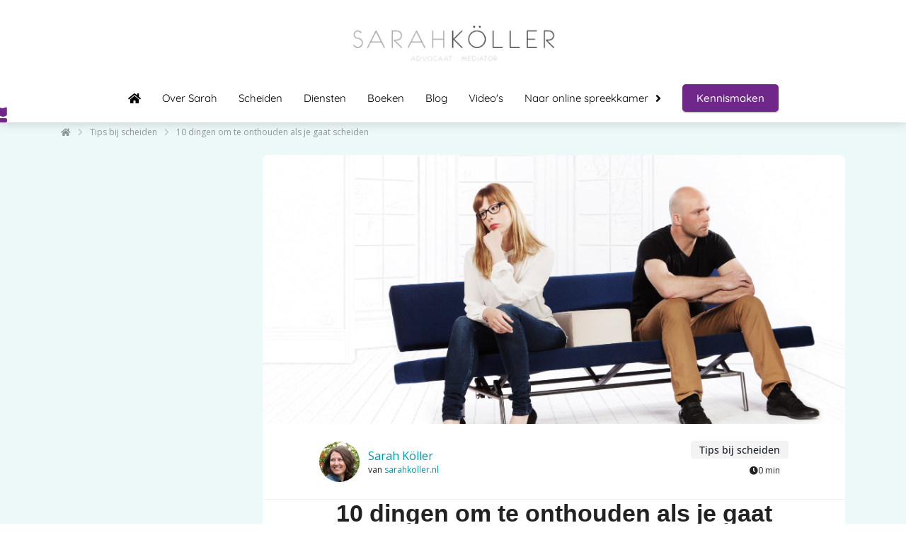

--- FILE ---
content_type: text/html; charset=UTF-8
request_url: https://sarahkoller.nl/10-dingen-onthouden-als-je-gaat-scheiden/
body_size: 16800
content:

            <!DOCTYPE html>
            <html lang="nl" prefix="og: https://ogp.me/ns#">
            <head>

            <meta http-equiv="Content-Type" content="text/html; charset=utf-8" />
            <meta name="viewport" content="width=device-width, initial-scale=1">
            <meta property="og:locale" content="nl_NL"><link rel="preload" fetchpriority="high" as="image" href="https://media-01.imu.nl/storage/sarahkoller.nl/1586/advocaat-mediator-scheiden-1.png" imagesrcset=""><link rel="preconnect" href="https://cdnjs.cloudflare.com"><link rel="preconnect" href="https://app.phoenixsite.nl"><link rel="preconnect" href="https://media-01.imu.nl"><link rel="icon" href="https://media-01.imu.nl/wp-content/uploads?url=sarahkoller.nl/favicon.ico" type="image/x-icon" />

            <!-- CSS to prevent Flash of content -->
            <style>
                body, html { 
                    max-width: 100%;
                    display: none;
                    font-family: "Roboto";
                }

                #wrapper {
                    min-height: 100%;
                }

                .pricing-stars p {
                    font-family: FontAwesome;
                }

                .editing-mode-message {
                    display: none !important;
                }
            </style><script>window.phx_track = window.phx_track || function() { (window.phx_track.q = window.phx_track.q || []).push(arguments) }</script><link rel="amphtml" href="https://sarahkoller.nl/10-dingen-onthouden-als-je-gaat-scheiden/amp/"><script>window.pages_url = "https://app.phoenixsite.nl/";</script><script async src="https://www.googletagmanager.com/gtag/js?id=G-8VJ3L57RSE" data-type="statistical"></script><script async src="[data-uri]" data-type="statistical"></script><script async src="[data-uri]" data-type="marketing"></script><meta property="fb:admins" content="482801888472812"/><style>
.myButton {
	background-color:#0097A7;
	display:inline-block;
	cursor:pointer;
	color:#FFFFFF;
	font-family:open sans;
	font-size:18px;
	padding:16px 40px;
	text-decoration:none;
}
.myButton:hover {
	background-color:#341a46;
}
.myButton:active {
	position:relative;
	top:1px;
}
</style>
<script type="text/javascript" data-type="functional" lazy-script="[data-uri]"></script>
<meta name="google-site-verification" content="S61KisAfrpNAn2AJV4U6uhFEHIv0fTah4jg-2mifDas" />
<!-- Google tag (gtag.js) -->
<script async data-type="functional" lazy-script="https://www.googletagmanager.com/gtag/js?id=G-8VJ3L57RSE"></script>
<script data-type="functional" lazy-script="[data-uri]"></script>
<!-- Google tag (gtag.js) -->
<script async data-type="functional" lazy-script="https://www.googletagmanager.com/gtag/js?id=UA-46171908-1"></script>
<script data-type="functional" lazy-script="[data-uri]"></script>
<title>10 dingen om te onthouden als je gaat scheiden</title><meta name="description" content="Tips als je gaat scheiden. Raak nooit in paniek, haal diep adem, denk na. Ga samen naar een Mediator. Bereid de Mediation voor."/><meta name="keywords" content=""/><meta name="robots" content="no_index, follow"/><link rel="dns-prefetch" href="//cdn.phoenixsite.nl" /><link>
<link rel="dns-prefetch" href="//app.phoenixsite.nl" /><link>
<link rel="canonical" href="https://sarahkoller.nl/10-dingen-onthouden-als-je-gaat-scheiden/"><meta property="og:type" content="article"/><meta name="twitter:card" content="summary" /><meta property="og:title" content="10 dingen om te onthouden als je gaat scheiden"/><meta property="og:description" content="Tips als je gaat scheiden. Raak nooit in paniek, haal diep adem, denk na. Ga samen naar een Mediator. Bereid de Mediation voor."/><meta property="og:image" content="https://media-01.imu.nl/storage/sarahkoller.nl/1586/sk-werk-mv-2-mr-zonder-tekst-1.jpg"/><meta property="og:url" content="https://sarahkoller.nl/10-dingen-onthouden-als-je-gaat-scheiden/"/><script type="application/ld+json">
        {
          "@context": "https://schema.org",
          "@type": "NewsArticle",
          "mainEntityOfPage": {
            "@type": "WebPage",
            "@id": "https://sarahkoller.nl/10-dingen-onthouden-als-je-gaat-scheiden/"
          },
          "headline": "10 dingen om te onthouden als je gaat scheiden",
          "image": [
            "https://media-01.imu.nl/storage/sarahkoller.nl/1586/sk-werk-mv-2-mr-zonder-tekst-1.jpg"
           ],
                "datePublished": "2015-04-08 10:27:46",
                "dateModified": "2025-02-11 18:58:12",
          "author": {
            "@type": "Person",
            "name": "Sarah Köller"
          },
           "publisher": {
            "@type": "Organization",
            "name": "SARAHKÖLLER | Advocaat Mediator",
            "logo": {
              "@type": "ImageObject",
              "url": "https://media-01.imu.nl/storage/sarahkoller.nl/1586/advocaat-mediator-scheiden-1.png"
            }
          },
          "description": "Tips als je gaat scheiden. Raak nooit in paniek, haal diep adem, denk na. Ga samen naar een Mediator. Bereid de Mediation voor."
        }
        </script><script> 
                           window.active_data_resources_comments = {"app_domain":"https:\/\/app.phoenixsite.nl","privacy_policy_url":"https:\/\/sarahkoller.nl\/","website_lang":"nl_NL","translations":{"publish_comment":"Reactie plaatsen","your_comment":"Jouw reactie...","characters_used":"karakters gebruikt","name":"Naam","email":"E-mail","email_wont_be_published":"Je e-mailadres zal nooit worden gedeeld of gepubliceerd"},"article":{"id":141296,"domain":"sarahkoller.nl","comments_manually_approve":0,"comments_allow_anonymous":0}} 
                        </script><script type="application/javascript">
                window.addEventListener("load", function () {
                    let buttons = document.getElementsByClassName("leave-comment-btn");
                    let commentScriptLoaded = false;
                    
                    function addCommentScript(entries) {
                      if (!entries[0].isIntersecting) return;
                      if (commentScriptLoaded) return;
                      commentScriptLoaded = true;
                      let headID = document.getElementsByTagName("head")[0];
                      let newScript = document.createElement("script");
                      newScript.type = "text/javascript";
                      newScript.src = "https://app.phoenixsite.nl/js/comments.js?v=20251216193724";
                      headID.appendChild(newScript);
                    }
                    
                    let options = {
                      rootMargin: "0px",
                      threshold: 0.1
                    }
                    
                    let observer = new IntersectionObserver((entries) => addCommentScript(entries), options);
    
                    for (let i = 0; i < buttons.length; i++) {
                      observer.observe(buttons[i])
                    }
                });
            </script><!-- Client scripts !-->
<script>var base_pages_api_url = "https://app.phoenixsite.nl/";</script>
<script>
  let url_string = window.location.href;
  let url = new URL(url_string);
  let order_value = url.searchParams.get("order_value");
  let order_name = url.searchParams.get("product_name");
  let order_sku = url.searchParams.get("sku");
  let order_number = url.searchParams.get("nr");
  let order_quantity = url.searchParams.get("quantity");

  if(!!order_value && !!order_name && !!order_sku && !!order_number && !!order_quantity) {
    window.dataLayer = window.dataLayer || [];
    dataLayer.push({
      "event": "purchase",
      "transactionId": order_number,
      "transactionTotal": order_value,
      "transactionProducts": [{
        "sku": order_sku,
        "name": order_name,
        "price": order_value,
        "quantity":order_quantity
      }] });
  }
</script>
<script defer src="https://cdnjs.cloudflare.com/ajax/libs/jquery/3.6.0/jquery.min.js"></script>
<script defer src="https://cdn.phoenixsite.nl/pageomatic/assets/js/client/parameter-vars.js?v=20251216193724"></script>
<script defer src="https://cdn.phoenixsite.nl/pageomatic/assets/js/client/img-popup-box.js?v=20251216193724"></script>
<script defer src="https://cdn.phoenixsite.nl/pageomatic/assets/js/client/video-popup-box.js?v=20251216193724"></script>
<script defer src="https://cdn.phoenixsite.nl/pageomatic/assets/js/client/portfolio-popup-box.js?v=20251216193724"></script>
<script defer src="https://cdn.phoenixsite.nl/pageomatic/assets/js/client/menu-scroll.js?v=20251216193724"></script>
<script defer src="https://cdn.phoenixsite.nl/pageomatic/assets/js/client/anchor-scroll-script.js?x=2&v=20251216193724"></script>
<script defer src="https://cdn.phoenixsite.nl/pageomatic/assets/js/client/box-slider-script.js?v=20251216193724"></script>
<script defer src="https://cdn.phoenixsite.nl/pageomatic/assets/js/client/common-scripts-ps.js?v=20251216193724"></script>
<script defer src="https://cdn.phoenixsite.nl/pageomatic/assets/js/client/two-step-optin-trigger.js?v=20251216193724"></script>
<script defer type='text/javascript' src="https://cdn.phoenixsite.nl/pageomatic/assets/js/client/phx-admin-menu.js?v=20251216193724"></script>
<script defer type='text/javascript' src="https://cdn.phoenixsite.nl/pageomatic/assets/js/client/fake-scroll.js"></script>
    <script defer type='text/javascript' src="https://cdn.phoenixsite.nl/pageomatic/assets/js/client/reading-progressbar.js"></script>
  <script defer src="https://app.phoenixsite.nl/js/popups.js?v=20251216193724"></script>
  <script defer src="https://cdn.phoenixsite.nl/pageomatic/assets/js/client/turbo-snippets-new.js?v=20251216193724"></script>
  <script defer src="https://cdn.phoenixsite.nl/pageomatic/assets/js/client/optin-forms.js?v=20251216193724"></script>
    <script async
            defer
            src="https://sc.imu.nl/js/phx-analytics.js?v=20251216193724"
            data-w-id="640"
            data-p-t=""
    ></script>
<link rel='preload' as='style' href='https://fonts.googleapis.com/css2?family='Lato', sans-serif:ital,wght@0,400;0,700;1,400;1,700&display=swap' onload="this.onload=null;this.rel='stylesheet'">
<link rel='preload' as='style' href='https://sarahkoller.nl/css/article-layouts.min.css?v=1768462972' onload="this.onload=null;this.rel='stylesheet'">
<style>:root {
            --article-font-family-body: 'Open Sans', sans-serif;
            --article-font-family-headings: 'Lato', sans-serif;
            --article-body-background: #edf8f9;
            --theme-primary-color: #0097A7;
            --theme-secondary-color: #6F2789;
            --theme-primary-cta-color: #6F2789;
            --theme-secondary-cta-color: #0097A7;
            }</style><link rel="stylesheet" type="text/css" href="https://cdn.phoenixsite.nl/pageomatic/assets/css/releases/modern-classic-theme-general.css?v=20251216193724"><link rel="stylesheet" type="text/css" href="https://cdn.phoenixsite.nl/pageomatic/assets/css/pages-phoenix-footers.css?v=20251216193724"><link rel="stylesheet" type="text/css" href="https://cdn.phoenixsite.nl/pageomatic/assets/css/master-style.css?v=20251216193724"><link rel="stylesheet" type="text/css" href="https://cdn.phoenixsite.nl/pageomatic/assets/css/releases/phx-admin-menu.css?v=20251216193724"><link rel="stylesheet" type="text/css" href="https://app.phoenixsite.nl/api/v1.0/assets/custom.css?domain=sarahkoller.nl&website_design_id=976&v=20251216193724-1551360754"><link rel="preload" href="https://cdnjs.cloudflare.com/ajax/libs/font-awesome/5.15.4/css/all.min.css" as="style" onload="this.onload=null;this.rel='stylesheet'"><link rel="preload" href="https://cdn.phoenixsite.nl/pageomatic/assets/css/font-styles/poppins.css" as="style" onload="this.onload=null;this.rel='stylesheet'"><link rel="preload" href="https://cdn.phoenixsite.nl/pageomatic/assets/css/font-styles/didact-gothic.css" as="style" onload="this.onload=null;this.rel='stylesheet'"><link rel="preload" href="https://cdn.phoenixsite.nl/pageomatic/assets/css/font-styles/quicksand.css" as="style" onload="this.onload=null;this.rel='stylesheet'"><link rel="preload" href="https://cdn.phoenixsite.nl/pageomatic/assets/css/font-styles/raleway.css" as="style" onload="this.onload=null;this.rel='stylesheet'"><link rel="preload" href="https://cdn.phoenixsite.nl/pageomatic/assets/css/font-styles/montserrat.css" as="style" onload="this.onload=null;this.rel='stylesheet'"><link rel="preload" href="https://cdn.phoenixsite.nl/pageomatic/assets/css/font-styles/open-sans.css" as="style" onload="this.onload=null;this.rel='stylesheet'"><link rel="preload" href="https://cdn.phoenixsite.nl/pageomatic/assets/css/font-styles/roboto.css" as="style" onload="this.onload=null;this.rel='stylesheet'"><link rel="preload" href="https://fonts.googleapis.com/css?family=Source+Sans+Pro:300,400,700&display=swap" as="style" onload="this.onload=null;this.rel='stylesheet'"><noscript><link rel="stylesheet" href="https://cdnjs.cloudflare.com/ajax/libs/font-awesome/5.15.4/css/all.min.css"><link rel="stylesheet" href="https://cdn.phoenixsite.nl/pageomatic/assets/css/font-styles/poppins.css"><link rel="stylesheet" href="https://cdn.phoenixsite.nl/pageomatic/assets/css/font-styles/didact-gothic.css"><link rel="stylesheet" href="https://cdn.phoenixsite.nl/pageomatic/assets/css/font-styles/quicksand.css"><link rel="stylesheet" href="https://cdn.phoenixsite.nl/pageomatic/assets/css/font-styles/raleway.css"><link rel="stylesheet" href="https://cdn.phoenixsite.nl/pageomatic/assets/css/font-styles/montserrat.css"><link rel="stylesheet" href="https://cdn.phoenixsite.nl/pageomatic/assets/css/font-styles/open-sans.css"><link rel="stylesheet" href="https://cdn.phoenixsite.nl/pageomatic/assets/css/font-styles/roboto.css"><link rel="stylesheet" href="https://fonts.googleapis.com/css?family=Source+Sans+Pro:300,400,700&display=swap"></noscript><script> window.phxsite = {"app_domain":"https:\/\/app.phoenixsite.nl","pages_version":2.1}; </script> </head><body><div id="wrapper">
            <script type="application/ld+json">
                {
                    "@context": "https://schema.org",
                    "@type": "Organization",

                    "@id": " https://sarahkoller.nl ",
                    "name" : " SARAHKÖLLER | Advocaat Mediator ",
                    "url": " https://sarahkoller.nl ",
                    "email": " sarah@colonia.nl ",
                    "telephone": " 0118620000 ",
                    "address": {
                        "@type": "PostalAddress",
                        "streetAddress": " Volderstraat 3 ",
                        "addressLocality": " Wijk bij Duurstede ",
                        "postalCode": " 3961 BA ",
                        "addressCountry": "NL"
                    },
                    "logo": "https://media-01.imu.nl/storage/sarahkoller.nl/1586/advocaat-mediator-scheiden-1.png", "sameAs" :
                    [
                        "https://www.facebook.com/sarahkollercolonia", "https://twitter.com/advocaatsarah", "https://www.youtube.com/channel/UC5Czhg1YtvjydlFCtjuR66Q", "https://nl.linkedin.com/in/sarah-k%C3%B6ller-ab62675", "https://www.instagram.com/sarah_familylaw/"
                    ]
                }
            </script><div id="fb-root"></div><div class="read-progress-wrapper reading-top-fixed-center">
                    <div class="progress-start-point"></div>
                    <div class="read-progress-bar">
                        <div class="read-progress reading-progress-bar-bg">
                            <div class="progress-icon-holder">
                                <i class="fa fa fa-flag "></i>
                            </div>
                        </div>
                    </div>
                    <div class="progress-end-point"></div>
                </div><script>window.pages_url = "https://app.phoenixsite.nl/";</script><div>
    <div class="header-client-styling centered-header">
    <div class="centered-header-styling">
        <div class="desktop-header fixed">
            <div style="background-color: #ffffff; color: #000000" class="preview-header-item ">
                <div class="header-item-placement">
                    <a href="https://sarahkoller.nl/" class="logo-link">
                        <div class="desktop-logo">
                            <img src="https://media-01.imu.nl/storage/sarahkoller.nl/1586/advocaat-mediator-scheiden-1.png" alt="advocaat mediator scheiden 1" title="Advocaat Mediator bij scheiden. Je echtscheiding regelen met oog op de toekomst. Informatie over scheiden, alimentatie, ouderschapsplan, omgangsregeling" srcset="" width="" height="">
                        </div>
                    </a>
                                            <div class="menu-bar">
                                                            <div class="menu-list menu-margin" style="color: #000000">
                                                                            <a href="https://sarahkoller.nl/" class="menu-link-styling" >
                                            <div class="menu-item menu-item-background has-no-text   background-effect">
                                                 <i class="fa fa-home"></i>
                                            </div>
                                        </a>
                                                                                                        </div>
                                                            <div class="menu-list menu-margin" style="color: #000000">
                                                                            <a href="https://sarahkoller.nl/sarah-koller/" class="menu-link-styling" >
                                            <div class="menu-item menu-item-background    background-effect">
                                                Over Sarah 
                                            </div>
                                        </a>
                                                                                                        </div>
                                                            <div class="menu-list menu-margin" style="color: #000000">
                                                                            <a href="https://sarahkoller.nl/echtscheiding-regelen/" class="menu-link-styling" >
                                            <div class="menu-item menu-item-background    background-effect">
                                                Scheiden 
                                            </div>
                                        </a>
                                                                                                        </div>
                                                            <div class="menu-list menu-margin" style="color: #000000">
                                                                            <a href="https://sarahkoller.nl/diensten/" class="menu-link-styling" >
                                            <div class="menu-item menu-item-background    background-effect">
                                                Diensten 
                                            </div>
                                        </a>
                                                                                                        </div>
                                                            <div class="menu-list menu-margin" style="color: #000000">
                                                                            <a href="https://sarahkoller.nl/e-books/" class="menu-link-styling" >
                                            <div class="menu-item menu-item-background    background-effect">
                                                Boeken 
                                            </div>
                                        </a>
                                                                                                        </div>
                                                            <div class="menu-list menu-margin" style="color: #000000">
                                                                            <a href="https://sarahkoller.nl/blog/" class="menu-link-styling" >
                                            <div class="menu-item menu-item-background    background-effect">
                                                Blog 
                                            </div>
                                        </a>
                                                                                                        </div>
                                                            <div class="menu-list menu-margin" style="color: #000000">
                                                                            <a href="https://sarahkoller.nl/video-over-scheiden/" class="menu-link-styling" >
                                            <div class="menu-item menu-item-background    background-effect">
                                                Video&#039;s 
                                            </div>
                                        </a>
                                                                                                        </div>
                                                            <div class="menu-list menu-margin" style="color: #000000">
                                                                            <a href="https://whereby.com/sarahkoller-online" class="menu-link-styling" target=&quot;_blank&quot;>
                                            <div class="menu-item menu-item-background    background-effect">
                                                Naar online spreekkamer <i class="fa fa-angle-right"></i>
                                            </div>
                                        </a>
                                                                                                        </div>
                                                                                                                    <a href="https://sarahkoller.nl/kennismakingsgesprek/" target=&quot;_blank&quot;>
                                    <div class="menu-item cta-menu-item" style="color: #000000;">
                                        <div class="cta-header-button" style="color: #ffffff; background-color: #6F2789">
                                            Kennismaken
                                        </div>
                                    </div>
                                </a>
                                                    </div>
                                    </div>
            </div>
                    </div>
    </div>
    <div class="mobile-header top-mobile-template">
        <div style="background-color: #ffffff; color: #000000" class="mobile-header-bar">
            <a href="https://sarahkoller.nl/">
                <div class="mobile-logo">
                    <img src="https://media-01.imu.nl/storage/sarahkoller.nl/1586/advocaat-mediator-scheiden-1.png" alt="advocaat mediator scheiden 1" title="Advocaat Mediator bij scheiden. Je echtscheiding regelen met oog op de toekomst. Informatie over scheiden, alimentatie, ouderschapsplan, omgangsregeling" srcset="" width="" height="">
                </div>
            </a>
            <div class="mobile-header-menu-bar">
                <!-- BURGER ICON MUST BE CLICKABLE -->
                <div class="burger-menu-icon">
                    <i class="fa fa-bars"></i>
                </div>
            </div>
        </div>
        <!-- MENU ITEMS CONTAINER -->
        <div class="mobile-menu-item-container" style="background-color: #ffffff">
                                                                <a href="https://sarahkoller.nl/">
                        <div class="mobile-menu-nav-item has-no-text" style="color: #000000">
                             <i class="fa fa-home"></i>
                        </div>
                    </a>
                                                                                <a href="https://sarahkoller.nl/sarah-koller/">
                        <div class="mobile-menu-nav-item " style="color: #000000">
                            Over Sarah 
                        </div>
                    </a>
                                                                                <a href="https://sarahkoller.nl/echtscheiding-regelen/">
                        <div class="mobile-menu-nav-item " style="color: #000000">
                            Scheiden 
                        </div>
                    </a>
                                                                                <a href="https://sarahkoller.nl/diensten/">
                        <div class="mobile-menu-nav-item " style="color: #000000">
                            Diensten 
                        </div>
                    </a>
                                                                                <a href="https://sarahkoller.nl/e-books/">
                        <div class="mobile-menu-nav-item " style="color: #000000">
                            Boeken 
                        </div>
                    </a>
                                                                                <a href="https://sarahkoller.nl/blog/">
                        <div class="mobile-menu-nav-item " style="color: #000000">
                            Blog 
                        </div>
                    </a>
                                                                                <a href="https://sarahkoller.nl/video-over-scheiden/">
                        <div class="mobile-menu-nav-item " style="color: #000000">
                            Video&#039;s 
                        </div>
                    </a>
                                                                                <a href="https://whereby.com/sarahkoller-online">
                        <div class="mobile-menu-nav-item " style="color: #000000">
                            Naar online spreekkamer <i class="fa fa-angle-right"></i>
                        </div>
                    </a>
                                        <div class="mobile-bottom-flex">
                                                    <a class="mobile-cta-button" href="https://sarahkoller.nl/kennismakingsgesprek/" target=&quot;_blank&quot;>
                        <div class="menu-item">
                            <div class="cta-header-button " style="color: #ffffff; background-color: #6F2789">
                                Kennismaken 
                            </div>
                        </div>
                    </a>
                            </div>
        </div>
    </div>
</div>
</div><div id="article"><div class="container blog-article"><div class="row justify-content-center"><div class="col-12"><div class="article-breadcrumbs"><!--[--><!--[--><!----><a class="article-breadcrumbs__crumb--link article-breadcrumbs__crumb" href="https://sarahkoller.nl/"><span><i class="fas fa-home"></i></span></a><!--]--><!--[--><span class="article-breadcrumbs__divider"><i class="fa fa-chevron-right"></i></span><a class="article-breadcrumbs__crumb--link article-breadcrumbs__crumb" href="https://sarahkoller.nl/tips/"><span>Tips bij scheiden</span></a><!--]--><!--[--><span class="article-breadcrumbs__divider"><i class="fa fa-chevron-right"></i></span><a class="article-breadcrumbs__crumb" href="https://sarahkoller.nl/10-dingen-onthouden-als-je-gaat-scheiden/"><span>10 dingen om te onthouden als je gaat scheiden</span></a><!--]--><!--]--></div></div></div><div class="row mt-0 justify-content-center"><aside class="col-3 blog-article__sidebar d-none d-lg-block"><div class="blog-article__sidebar__inner"><!--      todo add translation--><!----><!----></div></aside><div class="col-12 col-lg-9 d-flex flex-column gap-4"><article class="blog-article__main-content"><div class="article-header"><div class="article-header__image--rounded-top article-header__image"><img src="https://media-01.imu.nl/storage/sarahkoller.nl/1586/sk-werk-mv-2-mr-zonder-tekst-1.jpg" srcset="https://media-01.imu.nl/storage/sarahkoller.nl/1586/sk-werk-mv-2-mr-zonder-tekst-1.jpg 3543w" alt="10 dingen om te onthouden als je gaat scheiden" width="960" height="380"><div class="tag tag--dark tag--m tag--clickable m-2 article-header__image__tag"><!--[-->Tips bij scheiden<!--]--><!----></div></div><div class="article-header__author"><!--[--><div class="article-header__author__logo"><img src="https://secure.gravatar.com/avatar/04bebbf872e8dfa79dbb500c0e7b6870?s=96&amp;d=mm&amp;r=g" class="img-fluid" alt="Sarah Köller" width="57" height="57"></div><div class="article-header__author__info"><div class="article-header__author__info__name"><a href="https://sarahkoller.nl/author/sarah">Sarah Köller</a></div><div>van <a href="https://sarahkoller.nl" target="_blank" class="article-header__author__info__url">sarahkoller.nl</a></div></div><!--]--><div class="ms-auto article-header__stats"><div class="tag tag--dark tag--m tag--clickable m-0"><!--[-->Tips bij scheiden<!--]--><!----></div><div class="article-stats"><!----><div class="article-stats__item"><i class="fas fa-clock"></i>0 min </div><!----></div></div></div></div><div class="font-size--headings--l font-size--subheadings--l font-size--body--m blog-article__main-content__text-section"><div class="d-flex flex-column justify-content-center mb-3 gap-3"><h1 class="m-0">10 dingen om te onthouden als je gaat scheiden</h1><div class="article-stats justify-content-center align-items-center"><!----><div class="article-stats__item"><i class="fas fa-clock"></i>0 min </div><!----></div><div class="d-flex justify-content-center gap-2 my-3"><!----><!----><!----></div></div><div><ul>
<li><a href="https://sarahkoller.nl/10-dingen-onthouden-als-je-gaat-scheiden/" title="" id="link_201326" data-id="201326" data-html="#template_201326" class="internal_link"></a>Raak nooit in paniek, haal diep adem, denk na.</li>
<li>Ga samen naar een<a href="https://sarahkoller.nl/echtscheiding-kennisbank/vind-goede-advocaat-mediator/" title=" mediator" id="link_200589" data-id="200589" data-html="#template_200589" class="internal_link"> Mediator</a> aangesloten bij de vereniging voor Familierechtadvocaten en Scheidingsmediators (vFAS) of de Mediators federatie Nederland (<a href="https://sarahkoller.nl/echtscheiding-kennisbank/mediation-wat-is-dat/wat-is-mfn-registermediator/" title="mfn" id="link_201824" data-id="201824" data-html="#template_201824" class="internal_link">MfN</a>)</li>
<li>Bereid de <a href="https://sarahkoller.nl/echtscheiding-kennisbank/mediation-wat-is-dat/" title="mediation" id="link_200583" data-id="200583" data-html="#template_200583" class="internal_link">Mediation</a> voor door voor jezelf je wensen en <a data-internal-link-keyword-id="28884" data-title="Samen ouders, alleen de zorgen" data-excerpt="Ook  na de scheiding blijf je samen ouders van je kinderen. Aan de ene kant lastig, want zo kom ik nooit echt van mijn ex los. Aan de andere kant heeft het ook wel iets fijns. Kinderen opvoeden is een hele.." data-featured-image="https://media-01.imu.nl/storage/sarahkoller.nl/5658/samen-ouders-na-scheiding-1170x500.jpg?t=1615855160" class="smart-content-link sc-link" href="https://sarahkoller.nl/samen-ouders-alleen-de-zorgen/">zorgen</a> te formuleren.</li>
<li>Geef de ander niet alle schuld. Bijna altijd ligt de oorzaak bij ieder en de interactie tussen beiden. Actie is reactie enzovoort.</li>
<li>Voel je gevoel, druk het niet weg en kies een geschikt moment om het te uiten.</li>
<li>Vertel de kinderen samen dat jullie gaan <a href="https://sarahkoller.nl/echtscheiding-kennisbank/scheiden/" title="scheiden" id="link_200745" data-id="200745" data-html="#template_200745" class="internal_link">scheiden</a>, zonder verwijten.</li>
<li>Wacht hiermee niet te lang, vaak hebben ze al meer door dan jullie denken.</li>
<li>Schakel hulp in als je zaken zelf niet overziet, denk aan een coach, een financieel deskundige of een eigen <a href="https://sarahkoller.nl/echtscheiding-kennisbank/vind-goede-advocaat-mediator/" title="advocaat" id="link_200589" data-id="200589" data-html="#template_200589" class="internal_link">advocaat</a> van de vFAS, om je door het Mediationtraject te helpen.</li>
<li>Teken niets waar je niet achterstaat of wat je niet begrijpt.</li>
<li>Er komen altijd nieuwe kansen.</li>
</ul></div></div></article><div class="article-author"><div class="article-author__header justify-content-between gap-3"><div class="article-author__header__author-info gap-4"><div class="article-author__header__author-info__img"><img src="https://secure.gravatar.com/avatar/04bebbf872e8dfa79dbb500c0e7b6870?s=96&amp;d=mm&amp;r=g" class="img-fluid"></div><div class="d-flex flex-column"><div class="article-author__header__author-info__user">Sarah Köller</div><!--          todo: amount article en bekijk profiel link--><div class="article-author__header__author-info__links d-flex gap-3"><a href="https://sarahkoller.nl/author/sarah" target="_blank">363 artikelen</a><a href="https://sarahkoller.nl/author/sarah" target="_blank">Bekijk profiel</a></div></div></div><div class="article-author__header__social-buttons pt-3 pt-lg-0"><a href="https://sarahkoller.nl" target="_blank"><i class="fas fa-external-link-alt me-2"></i>website</a><a href="https://www.facebook.com/sarahkollercolonia" target="_blank"><i class="fab fa-facebook"></i></a><a href="https://twitter.com/advocaatsarah" target="_blank"><svg xmlns="http://www.w3.org/2000/svg" width="16" height="16" fill="currentColor" class="bi bi-twitter-x" viewBox="0 0 16 16"><path d="M12.6.75h2.454l-5.36 6.142L16 15.25h-4.937l-3.867-5.07-4.425 5.07H.316l5.733-6.57L0 .75h5.063l3.495 4.633L12.601.75Zm-.86 13.028h1.36L4.323 2.145H2.865z"></path></svg></a><a href="https://nl.linkedin.com/in/sarah-k%C3%B6ller-ab62675" target="_blank"><i class="fab fa-linkedin"></i></a><!----></div></div><div class="article-author__body"><span class="m-0">Mijn naam is Sarah Köller. Ik ben advocaat mediator met een eigen praktijk op Walcheren (Zeeland) en in Amsterdam. Ik ben gespecialiseerd in het begeleiden van mensen die gaan scheiden. Daarnaast geef ik opleiding aan andere gespecialiseerde advocaten en mediators. In 2012 schreef ik het boek ‘scheiden’ en in 2015 het boek ‘trouwen’. Ik studeer psychologie aan de open universiteit. Gedegen kennis van de psychologie is naar mijn mening van onschatbare waarde in de familierechtpraktijk. Mijn missie: Een scheiding zonder verliezers!</span></div></div><!----><div class="related-articles"><div class="related-articles__title row align-items-center"><div class="related-articles__title__title col-12 col-md-4">Bekijk ook</div><div class="related-articles__title__nav col-12 col-md-4 align-self-center justify-content-end"><button type="button" class="render-btn render-btn--icon-only render-btn--align-center render-btn--clear render-btn--medium render-btn--text-light render-btn--disabled render-btn--border-clear render-btn--theme-default render-button" style="border-radius:500px;"><i class="fas fa-arrow-left render-btn__icon"></i></button><div><button type="button" class="render-btn render-btn--icon-only render-btn--align-center render-btn--clear render-btn--medium render-btn--text-light render-btn--border-clear render-btn--theme-default render-button" style="border-radius:500px;"><i class="fas fa-arrow-right render-btn__icon"></i></button></div></div></div><div class="related-articles__articles-slider"><div class="related-articles__articles phx-custom-scroll-bar"><!--[--><a href="https://sarahkoller.nl/tien-dingen-die-je-moet-weten-als-je-gaat-scheiden/" id="post-0" class="related-articles__articles__post flex-shrink-0"><img class="img-fluid related-articles__articles__post__image" loading="lazy" src="https://media-01.imu.nl/storage/sarahkoller.nl/1586/wp/Sarah-met-boek-Scheiden-2.jpg" srcset="https://media-01.imu.nl/storage/sarahkoller.nl/1586/wp/Sarah-met-boek-Scheiden-2.jpg 2480w"><div class="related-articles__articles__post__title p-4"><div>Tien dingen die je moet weten als je gaat scheiden</div></div></a><a href="https://sarahkoller.nl/eindelijk-erkend-familiemediator/" id="post-1" class="related-articles__articles__post flex-shrink-0"><img class="img-fluid related-articles__articles__post__image" loading="lazy" src="https://media-01.imu.nl/storage/sarahkoller.nl/1586/wp/Sarah-psych.jpg" srcset="https://media-01.imu.nl/storage/sarahkoller.nl/1586/wp/Sarah-psych.jpg 632w"><div class="related-articles__articles__post__title p-4"><div>Eindelijk erkenning als, reeds jaren, ervaren familiemediator</div></div></a><a href="https://sarahkoller.nl/verplicht-mediation-minder-vechtscheidingen/" id="post-2" class="related-articles__articles__post flex-shrink-0"><img class="img-fluid related-articles__articles__post__image" loading="lazy" src="https://media-01.imu.nl/storage/sarahkoller.nl/1586/wp/Tegeltje-3-HD.jpg" srcset="https://media-01.imu.nl/storage/sarahkoller.nl/1586/wp/Tegeltje-3-HD.jpg 960w"><div class="related-articles__articles__post__title p-4"><div>Verplicht Mediation, minder vechtscheidingen</div></div></a><a href="https://sarahkoller.nl/tien-tips-scheidende-ondernemer/" id="post-3" class="related-articles__articles__post flex-shrink-0"><img class="img-fluid related-articles__articles__post__image" loading="lazy" src="https://media-01.imu.nl/storage/sarahkoller.nl/1586/wp/Familierecht-kopie.jpg" srcset="https://media-01.imu.nl/storage/sarahkoller.nl/1586/wp/Familierecht-kopie.jpg 960w"><div class="related-articles__articles__post__title p-4"><div>Tien tips voor de scheidende ondernemer</div></div></a><a href="https://sarahkoller.nl/dag-van-de-scheiding/" id="post-4" class="related-articles__articles__post flex-shrink-0"><img class="img-fluid related-articles__articles__post__image" loading="lazy" src="https://media-01.imu.nl/storage/sarahkoller.nl/1586/wp/Vfas-Dag-van-de-scheiding.jpg" srcset="https://media-01.imu.nl/storage/sarahkoller.nl/1586/wp/Vfas-Dag-van-de-scheiding.jpg 1546w"><div class="related-articles__articles__post__title p-4"><div>Dag van de scheiding</div></div></a><a href="https://sarahkoller.nl/scheiden-goedkoop-en-snel/" id="post-5" class="related-articles__articles__post flex-shrink-0"><img class="img-fluid related-articles__articles__post__image" loading="lazy" src="https://media-01.imu.nl/storage/sarahkoller.nl/1586/wp/Procedure.jpg" srcset="https://media-01.imu.nl/storage/sarahkoller.nl/1586/wp/Procedure.jpg 960w"><div class="related-articles__articles__post__title p-4"><div>Scheiden goedkoop en snel vs. duur en zorgvuldig</div></div></a><a href="https://sarahkoller.nl/scheiden-zonder-een-rechter/" id="post-6" class="related-articles__articles__post flex-shrink-0"><img class="img-fluid related-articles__articles__post__image" loading="lazy" src="https://media-01.imu.nl/storage/sarahkoller.nl/1586/wp/SK-NW-JAAR-GROET-2-MR-1200x444.jpg" srcset="https://media-01.imu.nl/storage/sarahkoller.nl/1586/wp/SK-NW-JAAR-GROET-2-MR-1200x444.jpg 1200w"><div class="related-articles__articles__post__title p-4"><div>Vooruitkieke, scheiden zonder rechter</div></div></a><a href="https://sarahkoller.nl/laren-advocaat-mediator/" id="post-7" class="related-articles__articles__post flex-shrink-0"><img class="img-fluid related-articles__articles__post__image" loading="lazy" src="https://media-01.imu.nl/storage/sarahkoller.nl/1586/wp/Sarah-Koller-en-Kelly-Weekers-1170x468.jpg" srcset="https://media-01.imu.nl/storage/sarahkoller.nl/1586/wp/Sarah-Koller-en-Kelly-Weekers-1170x468.jpg 1170w"><div class="related-articles__articles__post__title p-4"><div>Laren Advocaat Mediator</div></div></a><a href="https://sarahkoller.nl/scheiden-mediation-of-tegenspraak/" id="post-8" class="related-articles__articles__post flex-shrink-0"><img class="img-fluid related-articles__articles__post__image" loading="lazy" src="https://media-01.imu.nl/storage/sarahkoller.nl/1586/mediation-of-tegenspraak-1170x500.png" srcset="https://media-01.imu.nl/storage/sarahkoller.nl/1586/mediation-of-tegenspraak-1170x500.png 1170w"><div class="related-articles__articles__post__title p-4"><div>Scheiden, mediation of tegenspraak?</div></div></a><a href="https://sarahkoller.nl/mediation-en-co-ouderschap-bij-scheiding/" id="post-9" class="related-articles__articles__post flex-shrink-0"><img class="img-fluid related-articles__articles__post__image" loading="lazy" src="https://media-01.imu.nl/storage/sarahkoller.nl/1586/steeds-meer-mediation-1170x500.jpg" srcset="https://media-01.imu.nl/storage/sarahkoller.nl/1586/steeds-meer-mediation-1170x500.jpg 1170w"><div class="related-articles__articles__post__title p-4"><div>Steeds vaker mediation en co-ouderschap bij scheiding</div></div></a><!--]--></div></div></div><!----><div class="article-categories pt-4"><div class="article-categories__title d-flex align-items-center justify-content-center pb-4">Categorieën</div><div class="article-categories__list p-3"><div class="row justify-content-center"><!--[--><div class="col-12 col-lg-3"><a class="article-categories__category-button" href="https://sarahkoller.nl/sarah/">Sarah</a></div><div class="col-12 col-lg-3"><a class="article-categories__category-button" href="https://sarahkoller.nl/burn-out-en-scheiding/">Burn-out en scheiding</a></div><div class="col-12 col-lg-3"><a class="article-categories__category-button" href="https://sarahkoller.nl/online-echtscheiding-regelen/">Online Scheiden</a></div><div class="col-12 col-lg-3"><a class="article-categories__category-button" href="https://sarahkoller.nl/ervaringen-scheiden/">ervaringen scheiden</a></div><div class="col-12 col-lg-3"><a class="article-categories__category-button" href="https://sarahkoller.nl/mediator-scheiding/">Mediator scheiding</a></div><div class="col-12 col-lg-3"><a class="article-categories__category-button" href="https://sarahkoller.nl/wetgeving/">Wetgeving</a></div><div class="col-12 col-lg-3"><a class="article-categories__category-button" href="https://sarahkoller.nl/vechtscheiding/">Vechtscheiding</a></div><div class="col-12 col-lg-3"><a class="article-categories__category-button" href="https://sarahkoller.nl/trouwen/">Trouwen</a></div><div class="col-12 col-lg-3"><a class="article-categories__category-button" href="https://sarahkoller.nl/tips/">Tips bij scheiden</a></div><div class="col-12 col-lg-3"><a class="article-categories__category-button" href="https://sarahkoller.nl/act/">ACT</a></div><div class="col-12 col-lg-3"><a class="article-categories__category-button" href="https://sarahkoller.nl/psychologie/">Psychologie</a></div><div class="col-12 col-lg-3"><a class="article-categories__category-button" href="https://sarahkoller.nl/opinie/">Opinie</a></div><div class="col-12 col-lg-3"><!----></div><div class="col-12 col-lg-3"><!----></div><div class="col-12 col-lg-3"><!----></div><div class="col-12 col-lg-3"><!----></div><div class="col-12 col-lg-3"><!----></div><!--]--></div></div><div class="article-categories__more d-flex align-items-center justify-content-center"><button type="button" class="render-btn render-btn--align-center render-btn--clear render-btn--medium render-btn--text-default render-btn--border-clear render-btn--theme-default" style="border-radius:4px;"><div class="d-flex gap-2"><!----><!--[-->Meer <i class="fa fa-chevron-down article-categories__more__icon"></i><!--]--><!----></div></button></div></div><div style="display:none;" id="article-layout-modal" class="article-layout-modal"></div></div></div></div></div><!-- pagespeedStartBodyTag !--><div class="two-step-optin-wrapper modern-classic-theme"><div class="two-step-popup primary-c-bg-gradient two-step-close"></div></div><div id="loadbalancer_valid_cache" style="display:none"></div><!-- Feedback Company Widget (start) -->
<script type="text/javascript" id="__fbcw__b723dee6-dcbe-4f10-ac19-df690225c3a2" data-type="functional" lazy-script="[data-uri]"></script>
<!-- Feedback Company Widget (end) -->
<script>window.page_id = null; window.page_type_id = 12</script><script>window.article_id = 141296;</script><footer class="footer-wrapper">
                    <div class="footer-row normal" style="background-color: #fff; ">
                <div class="footer-row-inner align-items-flex-start">
                                        <div class="footer-column">
                                                    <div class="footer-spot normal font-size-standard align- font-quicksand" style="color: #222222;">
                                                                    <div class="element-title">
                                        <h3><b>Ook handig van SARAHKÖLLER</b></h3>                                    </div>
                                                            </div>
                                                    <div class="footer-spot normal font-size-standard align- font-quicksand" style="color: #222222;">
                                                                    <div class="element-menu">
                                        <ul>
            <li>
            <a href="https://sarahkoller.nl/online-bespreking/" >
                <span>Online bespreking</span>
            </a>
        </li>
            <li>
            <a href="https://sarahkoller.nl/online-scheiden/" >
                <span>Online Scheiden by SARAHKÖLLER</span>
            </a>
        </li>
            <li>
            <a href="https://sarahkoller.nl/indexering-alimentatie-berekenen/" >
                <span>Gratis indexering alimentatie 2026 berekenen</span>
            </a>
        </li>
            <li>
            <a href="https://sarahkoller.nl/gastbloggers/" >
                <span>Gastbloggen op SARAHKOLLER.nl?</span>
            </a>
        </li>
            <li>
            <a href="https://sarahkoller.nl/partners/" >
                <span>Onze partners</span>
            </a>
        </li>
            <li>
            <a href="https://sarahkoller.nl/coach/" >
                <span>Coach bij scheiden</span>
            </a>
        </li>
    </ul>                                    </div>
                                                            </div>
                                                    <div class="footer-spot normal font-size-standard align- font-quicksand" style="color: #222222;">
                                                                    <div class="element-title">
                                        <h3><b>De kleine lettertjes</b></h3>                                    </div>
                                                            </div>
                                                    <div class="footer-spot normal font-size-standard align- font-quicksand" style="color: #222222;">
                                                                    <div class="element-menu">
                                        <ul>
            <li>
            <a href="https://sarahkoller.nl/disclaimer/" >
                <span>Disclaimer</span>
            </a>
        </li>
            <li>
            <a href="https://sarahkoller.nl/algemenevoorwaarden/" >
                <span>Algemene voorwaarden</span>
            </a>
        </li>
            <li>
            <a href="https://sarahkoller.nl/privacyverklaring/" >
                <span>Privacyverklaring</span>
            </a>
        </li>
            <li>
            <a href="https://sarahkoller.nl/kantoorklachtenregeling/" >
                <span>Kantoorklachtenregeling</span>
            </a>
        </li>
            <li>
            <a href="#" >
                <span>Geregistreerde specialisatie cfr. bijlage 8 Roda: familierecht</span>
            </a>
        </li>
    </ul>                                    </div>
                                                            </div>
                                                    <div class="footer-spot normal font-size-standard align- font-quicksand" style="color: #222222;">
                                                                    <div class="element-title">
                                        <h3><b>Wat cliënten van mij vinden</b></h3>                                    </div>
                                                            </div>
                                                    <div class="footer-spot normal font-size-standard align- font-quicksand" style="color: #222222;">
                                                                    <div class="element-iframe">
                                        <!-- Feedback Company Widget (start) -->
<script type="text/javascript" id="__fbcw__c41c8202-9881-4a73-bd3c-ffa176dbf735">
    "use strict";!function(){
window.FeedbackCompanyWidgets=window.FeedbackCompanyWidgets||{queue:[],loaders:[
]};var options={uuid:"c41c8202-9881-4a73-bd3c-ffa176dbf735",version:"1.2.1",prefix:""};if(
void 0===window.FeedbackCompanyWidget){if(
window.FeedbackCompanyWidgets.queue.push(options),!document.getElementById(
"__fbcw_FeedbackCompanyWidget")){var scriptTag=document.createElement("script")
;scriptTag.onload=function(){if(window.FeedbackCompanyWidget)for(
;0<window.FeedbackCompanyWidgets.queue.length;
)options=window.FeedbackCompanyWidgets.queue.pop(),
window.FeedbackCompanyWidgets.loaders.push(
new window.FeedbackCompanyWidgetLoader(options))},
scriptTag.id="__fbcw_FeedbackCompanyWidget",
scriptTag.src="https://www.feedbackcompany.com/includes/widgets/feedback-company-widget.min.js"
,document.body.appendChild(scriptTag)}
}else window.FeedbackCompanyWidgets.loaders.push(
new window.FeedbackCompanyWidgetLoader(options))}();
</script>
<!-- Feedback Company Widget (end) -->                                    </div>
                                                            </div>
                                            </div>
                                    <div class="footer-column">
                                                    <div class="footer-spot normal font-size-standard align- font-quicksand" style="color: #222222;">
                                                                    <div class="element-title">
                                        <h3><b>Contactinformatie</b></h3>                                    </div>
                                                            </div>
                                                    <div class="footer-spot normal font-size-standard align- font-quicksand" style="color: #222222;">
                                                                    <div class="element-address">
                                        <ul itemscope="itemscope" itemtype="https://schema.org/Organization">
                    <li>
                <i class="fa fa-building"></i>
                <span>SARAHKÖLLER | Advocaat Mediator</span>
            </li>
        
                    <li>
                <i class="fa fa-home"></i>
                <span>Volderstraat 3</span>
            </li>
        
                    <li>
                <i class="fa fa-map-marker"></i>
                <span>3961 BA </span>
                <span>Wijk bij Duurstede</span>
            </li>
        
                    <li>
                <i class="fa fa-phone"></i>
                <span><a href="tel:0118620000">0118620000</a></span>
            </li>
        
                    <li>
                <i class="fa fa-envelope"></i>
                <span><a href="/cdn-cgi/l/email-protection#fc8f9d8e9d94bc9f93909392959dd29290"><span class="__cf_email__" data-cfemail="66150714070e2605090a09080f0748080a">[email&#160;protected]</span></a></span>
            </li>
                            <li>
                <i class="fa fa-briefcase"></i>
                <span>KvK nummer: 58096418</span>
            </li>
                            </ul>
                                    </div>
                                                            </div>
                                                    <div class="footer-spot normal font-size-standard align- font-quicksand" style="color: #222222;">
                                                                    <div class="element-title">
                                        <h3><b>SARAHKÖLLER volgen</b></h3>                                    </div>
                                                            </div>
                                                    <div class="footer-spot normal font-size-standard align- font-quicksand" style="color: #222222;">
                                                                    <div class="element-social">
                                        <a href="https://www.facebook.com/sarahkollercolonia" class="secondary-c-bg secondary-c-contrast-txt" target="_blank">
            <i class="fab fa-facebook"></i>
        </a>
                <a href="https://www.instagram.com/sarah_familylaw/" class="secondary-c-bg secondary-c-contrast-txt" target="_blank">
            <i class="fab fa-instagram"></i>
        </a>
                <a href="https://nl.linkedin.com/in/sarah-k%C3%B6ller-ab62675" class="secondary-c-bg secondary-c-contrast-txt" target="_blank">
            <i class="fab fa-linkedin"></i>
        </a>
                <a href="https://twitter.com/advocaatsarah" class="secondary-c-bg secondary-c-contrast-txt" target="_blank">
            <svg xmlns="http://www.w3.org/2000/svg" width="16" height="16" fill="currentColor" class="bi bi-twitter-x" viewBox="0 0 16 16">
                  <path d="M12.6.75h2.454l-5.36 6.142L16 15.25h-4.937l-3.867-5.07-4.425 5.07H.316l5.733-6.57L0 .75h5.063l3.495 4.633L12.601.75Zm-.86 13.028h1.36L4.323 2.145H2.865z"/>
            </svg>
        </a>
                <a href="https://www.youtube.com/channel/UC5Czhg1YtvjydlFCtjuR66Q" class="secondary-c-bg secondary-c-contrast-txt" target="_blank">
            <i class="fab fa-youtube"></i>
        </a>
                                        </div>
                                                            </div>
                                                    <div class="footer-spot normal font-size-standard align- font-quicksand" style="color: #222222;">
                                                                    <div class="element-search">
                                        <form role="search" method="get" id="searchform-footer" class="searchform" action="/search/">
    <input type="text" value="" name="s" id="s" placeholder="Zoeken..">
    <button type="submit" id="searchsubmit" aria-label="Search">
        <i class="fa fa-search"></i>
    </button>
</form>
                                    </div>
                                                            </div>
                                            </div>
                                    <div class="footer-column">
                                                    <div class="footer-spot normal font-size-standard align- font-quicksand" style="color: #222222;">
                                                                    <div class="element-title">
                                        <h3><b>Kennisbank Scheiden</b></h3>                                    </div>
                                                            </div>
                                                    <div class="footer-spot normal font-size-standard align- font-quicksand" style="color: #222222;">
                                                                    <div class="element-menu">
                                        <ul>
            <li>
            <a href="https://sarahkoller.nl/echtscheiding-kennisbank/familierechttermen/" >
                <span>Familierechttermen</span>
            </a>
        </li>
            <li>
            <a href="https://sarahkoller.nl/echtscheiding-kennisbank/scheiden/" >
                <span>Scheiden</span>
            </a>
        </li>
            <li>
            <a href="https://sarahkoller.nl/echtscheiding-kennisbank/scheiden-met-kinderen/" >
                <span>Scheiden met Kinderen</span>
            </a>
        </li>
            <li>
            <a href="https://sarahkoller.nl/echtscheiding-kennisbank/online-scheiding/" >
                <span>Online Scheiden</span>
            </a>
        </li>
            <li>
            <a href="https://sarahkoller.nl/echtscheiding-kennisbank/scheiden-hoe-doe-je-dat/" >
                <span>Scheiden hoe doe je dat</span>
            </a>
        </li>
            <li>
            <a href="https://sarahkoller.nl/echtscheiding-kennisbank/huis-na-scheiding-op-1-naam/" >
                <span>Huis na scheiding op 1 naam</span>
            </a>
        </li>
            <li>
            <a href="https://sarahkoller.nl/echtscheiding-kennisbank/scheiden-zonder-rechter/" >
                <span>Scheiden zonder rechter</span>
            </a>
        </li>
            <li>
            <a href="https://sarahkoller.nl/echtscheiding-kennisbank/alles-over-alimentatie/" >
                <span>Alimentatie; Kinderalimentatie en Partneralimentatie</span>
            </a>
        </li>
            <li>
            <a href="https://sarahkoller.nl/echtscheiding-kennisbank/wat-kost-een-scheiding/" >
                <span>Wat kost een scheiding</span>
            </a>
        </li>
            <li>
            <a href="https://sarahkoller.nl/echtscheiding-kennisbank/scheiding-aanvragen/" >
                <span>Scheiding aanvragen hoe regel je dat?</span>
            </a>
        </li>
            <li>
            <a href="https://sarahkoller.nl/echtscheiding-kennisbank/scheiding-van-tafel-en-bed/" >
                <span><div><span style="color: inherit;">Scheiding van tafel en bed</span><br></div></span>
            </a>
        </li>
            <li>
            <a href="https://sarahkoller.nl/echtscheiding-kennisbank/scheiding-advocaat/" >
                <span>Scheiding advocaat</span>
            </a>
        </li>
            <li>
            <a href="https://sarahkoller.nl/echtscheiding-kennisbank/ouders-scheiden/" >
                <span>Ouders scheiden</span>
            </a>
        </li>
            <li>
            <a href="https://sarahkoller.nl/echtscheiding-kennisbank/scheiden-en-pensioen/" >
                <span>Scheiden en pensioen</span>
            </a>
        </li>
            <li>
            <a href="https://sarahkoller.nl/echtscheiding-kennisbank/huwelijkse-voorwaarden-scheiden/" >
                <span>Huwelijkse voorwaarden scheiden</span>
            </a>
        </li>
            <li>
            <a href="https://sarahkoller.nl/echtscheiding-kennisbank/erfrecht/" >
                <span>Erfrecht</span>
            </a>
        </li>
            <li>
            <a href="https://sarahkoller.nl/echtscheiding-kennisbank/wat-te-regelen-bij-scheiding/" >
                <span>Wat te regelen bij scheiding</span>
            </a>
        </li>
            <li>
            <a href="https://sarahkoller.nl/echtscheiding-kennisbank/scheiden-of-blijven/" >
                <span>Scheiden of blijven</span>
            </a>
        </li>
            <li>
            <a href="https://sarahkoller.nl/echtscheiding-kennisbank/psychische-hulp-scheiding/" >
                <span>Psychische hulp bij scheiding</span>
            </a>
        </li>
            <li>
            <a href="https://sarahkoller.nl/echtscheiding-kennisbank/vind-goede-advocaat-mediator/" >
                <span>Waar vind je een goede advocaat of mediator</span>
            </a>
        </li>
            <li>
            <a href="https://sarahkoller.nl/echtscheiding-kennisbank/overlegscheiding/" >
                <span>De overlegscheiding</span>
            </a>
        </li>
            <li>
            <a href="https://sarahkoller.nl/echtscheiding-kennisbank/mediation-wat-is-dat/" >
                <span>mediation wat is dat en voor wie is het geschikt?</span>
            </a>
        </li>
            <li>
            <a href="https://sarahkoller.nl/echtscheiding-kennisbank/scheiden-alimentatie/" >
                <span>Scheiden alimentatie</span>
            </a>
        </li>
            <li>
            <a href="https://sarahkoller.nl/echtscheiding-kennisbank/ruzie-in-je-relatie/" >
                <span>Ruzie in je relatie</span>
            </a>
        </li>
            <li>
            <a href="https://sarahkoller.nl/echtscheiding-kennisbank/scheiden-op-tegenspraak/" >
                <span>Scheiden op tegenspraak</span>
            </a>
        </li>
    </ul>                                    </div>
                                                            </div>
                                            </div>
                            </div>
        </div>
    </footer>
<script data-cfasync="false" src="/cdn-cgi/scripts/5c5dd728/cloudflare-static/email-decode.min.js"></script><script> 
                            window.active_data_resources = {"forge_popup_types":[{"id":1,"label":"Opt-in","name_clean":"optin","icon":"mail_outline","created_at":"2018-07-05T09:53:13.000000Z","updated_at":"2018-07-05T09:53:13.000000Z","is_active":1},{"id":6,"label":"CTA","name_clean":"Call To Action","icon":"cta","created_at":null,"updated_at":null,"is_active":1}],"forge_popup_attention_grabber_types":[{"id":1,"name":"Pop-ups","name_clean":"popup","is_active":1,"created_at":"2018-09-05T09:17:22.000000Z","updated_at":"2018-09-05T09:17:22.000000Z","image":"far fa-window-restore","description":"Pop-ups appear as a small modal in an overlay over the page"},{"id":2,"name":"Boomboxes","name_clean":"boombox","is_active":1,"created_at":"2018-09-05T09:17:22.000000Z","updated_at":"2018-09-05T09:17:22.000000Z","image":"fa fa-bullhorn","description":"Boomboxes appear as a large overlay that blocks the current view"},{"id":3,"name":"Magnets","name_clean":"magnet","is_active":1,"created_at":"2018-09-05T09:17:22.000000Z","updated_at":"2018-09-05T09:17:22.000000Z","image":"fas fa-magnet ","description":"Magnets appear as a sticky box to the side or bottom of the screen"},{"id":4,"name":"Ribbons","name_clean":"ribbon","is_active":1,"created_at":"2018-09-05T09:17:22.000000Z","updated_at":"2018-09-05T09:17:22.000000Z","image":"far fa-ribbon","description":"Ribbons cover the top or bottom of your page, acting as a magnet"}],"active_data_content_options":[{"id":17,"website_id":640,"model_type":"ForgePopupTemplateViewRowBlockContentItem","data":"{\"value\":\"https:\\\/\\\/sarahkoller.nl\\\/omnius\\\/\"}","data_type":"object","created_at":"2018-10-30T11:34:51.000000Z","updated_at":"2018-10-30T11:34:51.000000Z","parent_id":144,"name_clean":"link","uuid":null,"is_imu_template_option":0},{"id":78,"website_id":640,"model_type":"ForgePopupTemplateViewRowBlockContentItem","data":"{\"value\":\"https:\\\/\\\/sarahkoller.nl\\\/gastbloggers\\\/\"}","data_type":"object","created_at":"2018-11-05T13:38:58.000000Z","updated_at":"2018-11-05T13:38:58.000000Z","parent_id":530,"name_clean":"link","uuid":null,"is_imu_template_option":0},{"id":575,"website_id":640,"model_type":"ForgePopupTemplateViewRowBlockContentItem","data":"{\"value\":\"https:\\\/\\\/sarahkoller.nl\\\/online-scheiden\\\/\"}","data_type":"object","created_at":"2019-03-16T14:58:43.000000Z","updated_at":"2019-03-16T14:58:43.000000Z","parent_id":3349,"name_clean":"link","uuid":null,"is_imu_template_option":0},{"id":1201,"website_id":640,"model_type":"ForgePopupTemplateViewRowBlockContentItem","data":"{\"value\":\"https:\\\/\\\/sarahkoller.nl\\\/kosten-berekenen-mediation\\\/\",\"open_in_new_tab\":true}","data_type":"object","created_at":"2019-07-25T11:22:24.000000Z","updated_at":"2019-07-25T11:22:24.000000Z","parent_id":5915,"name_clean":"link","uuid":null,"is_imu_template_option":0},{"id":1317,"website_id":640,"model_type":"ForgePopupTemplateViewRowBlockContentItem","data":"{\"value\":\"tel:\\\/\\\/0031-118-620000\"}","data_type":"object","created_at":"2019-08-08T19:33:35.000000Z","updated_at":"2019-08-08T19:33:35.000000Z","parent_id":6212,"name_clean":"link","uuid":null,"is_imu_template_option":0},{"id":1318,"website_id":640,"model_type":"ForgePopupTemplateViewRowBlockContentItem","data":"{\"value\":\"tel:\\\/\\\/0031-118-620000\"}","data_type":"object","created_at":"2019-08-08T19:33:46.000000Z","updated_at":"2019-08-08T19:33:46.000000Z","parent_id":6212,"name_clean":"link","uuid":null,"is_imu_template_option":0},{"id":8464,"website_id":640,"model_type":"ForgePopupTemplateViewRowBlockContentItem","data":"{\"value\":\"\\\/contact\"}","data_type":"object","created_at":"2021-07-21T10:02:18.000000Z","updated_at":"2021-07-21T10:02:18.000000Z","parent_id":28181,"name_clean":"link","uuid":null,"is_imu_template_option":0},{"id":8465,"website_id":640,"model_type":"ForgePopupTemplateViewRowBlockContentItem","data":"{\"value\":\"\\\/contact\"}","data_type":"object","created_at":"2021-07-21T10:02:24.000000Z","updated_at":"2021-07-21T10:02:24.000000Z","parent_id":28181,"name_clean":"link","uuid":null,"is_imu_template_option":0},{"id":8466,"website_id":640,"model_type":"ForgePopupTemplateViewRowBlockContentItem","data":"{\"value\":\"\\\/contact\"}","data_type":"object","created_at":"2021-07-21T10:04:06.000000Z","updated_at":"2021-07-21T10:04:06.000000Z","parent_id":28181,"name_clean":"link","uuid":null,"is_imu_template_option":0},{"id":8467,"website_id":640,"model_type":"ForgePopupTemplateViewRowBlockContentItem","data":"{\"value\":\"\\\/contact\"}","data_type":"object","created_at":"2021-07-21T10:04:33.000000Z","updated_at":"2021-07-21T10:04:33.000000Z","parent_id":28181,"name_clean":"link","uuid":null,"is_imu_template_option":0},{"id":8468,"website_id":640,"model_type":"ForgePopupTemplateViewRowBlockContentItem","data":"{\"value\":\"\\\/contact\"}","data_type":"object","created_at":"2021-07-21T10:04:40.000000Z","updated_at":"2021-07-21T10:04:40.000000Z","parent_id":28181,"name_clean":"link","uuid":null,"is_imu_template_option":0}],"forge_popups":[{"id":104,"name":"Gastblogger worden?","forge_popup_type_id":6,"forge_popup_template_id":116,"forge_popup_attention_grabber_type_id":3,"form_id":null,"animation":"slide_rtl","alternative_form_id":null,"enabled_devices":null,"is_active":1,"background_color":null,"requires_gdpr_consent":0,"has_honeypot":false,"redirect_url":null,"no_consent_redirect_url":null,"optin_tags":null,"custom_parameters":null,"no_consent_optin_tags":null,"followup_type":"redirect_to_url","followup_value":null,"no_consent_followup_type":"redirect_to_url","no_consent_followup_value":null,"popup_position":null,"analytics_label_id":null},{"id":1262,"name":"Kosten mediation berekenen","forge_popup_type_id":6,"forge_popup_template_id":1281,"forge_popup_attention_grabber_type_id":3,"form_id":0,"animation":"fade_in","alternative_form_id":0,"enabled_devices":null,"is_active":1,"background_color":null,"requires_gdpr_consent":0,"has_honeypot":false,"redirect_url":null,"no_consent_redirect_url":null,"optin_tags":null,"custom_parameters":null,"no_consent_optin_tags":null,"followup_type":"redirect_to_url","followup_value":null,"no_consent_followup_type":"redirect_to_url","no_consent_followup_value":null,"popup_position":null,"analytics_label_id":null}],"forge_popup_triggers":[{"id":2038,"trigger_type":"show_on_desktop","direction":"include","description":null,"value":"true","forge_popup_id":104,"meta_value":null,"name":"Desktop","category":"device_trigger"},{"id":2039,"trigger_type":"on_scroll","direction":"include","description":"Percentage of page scroll before showing pop-up","value":"40","forge_popup_id":104,"meta_value":null,"name":"On Scroll","category":"main_trigger"},{"id":7932,"trigger_type":"blog_post_category","direction":"include","description":null,"value":"29692","forge_popup_id":104,"meta_value":null,"name":"Blog Post Category","category":"blog_post_category_trigger"},{"id":7933,"trigger_type":"page_type","direction":"include","description":null,"value":"12","forge_popup_id":104,"meta_value":null,"name":"Page Type","category":"page_type_trigger"},{"id":7934,"trigger_type":"blog_post_category","direction":"include","description":null,"value":"29700","forge_popup_id":104,"meta_value":null,"name":"Blog Post Category","category":"blog_post_category_trigger"},{"id":18044,"trigger_type":"show_on_desktop","direction":"include","description":null,"value":"true","forge_popup_id":1262,"meta_value":null,"name":"Desktop","category":"device_trigger"},{"id":18045,"trigger_type":"show_on_tablet","direction":"include","description":null,"value":"true","forge_popup_id":1262,"meta_value":null,"name":"Tablet","category":"device_trigger"},{"id":18046,"trigger_type":"show_on_mobile","direction":"include","description":null,"value":"true","forge_popup_id":1262,"meta_value":null,"name":"Mobile","category":"device_trigger"},{"id":18047,"trigger_type":"on_scroll","direction":"include","description":"Percentage of page scroll before showing pop-up","value":"40","forge_popup_id":1262,"meta_value":null,"name":"On Scroll","category":"main_trigger"},{"id":18104,"trigger_type":"page_type","direction":"include","description":null,"value":"19","forge_popup_id":1262,"meta_value":null,"name":"Page Type","category":"page_type_trigger"},{"id":18106,"trigger_type":"blog_post_category","direction":"include","description":null,"value":"29702","forge_popup_id":1262,"meta_value":null,"name":"Blog Post Category","category":"blog_post_category_trigger"},{"id":18107,"trigger_type":"blog_post_category","direction":"include","description":null,"value":"29697","forge_popup_id":1262,"meta_value":null,"name":"Blog Post Category","category":"blog_post_category_trigger"},{"id":18108,"trigger_type":"blog_post_category","direction":"include","description":null,"value":"29691","forge_popup_id":1262,"meta_value":null,"name":"Blog Post Category","category":"blog_post_category_trigger"},{"id":18788,"trigger_type":"page_type","direction":"include","description":null,"value":"12","forge_popup_id":1262,"meta_value":null,"name":"Page Type","category":"page_type_trigger"},{"id":18789,"trigger_type":"blog_post_category","direction":"include","description":null,"value":"29693","forge_popup_id":1262,"meta_value":null,"name":"Blog Post Category","category":"blog_post_category_trigger"}],"forge_popup_templates":[{"id":116,"name_clean":"img_cta_magnet"},{"id":1281,"name_clean":"img_cta_magnet"}],"forge_popup_template_views":[{"id":116,"view_type":"optin_and_consent","name":"New view","forge_popup_template_id":116,"forge_popup_template_view_rows":{"data":[{"id":404,"background_color":"#03A9F4","background_gradient":"no-gradient","align_items":"align-items-center","spacing":"normal","position":0,"forge_popup_template_view_id":116,"forge_popup_template_view_row_blocks":{"data":[{"id":450,"type":"single-block","size":"standard-block","position":0,"forge_popup_template_view_row_id":404,"forge_popup_template_view_row_block_content_items":{"data":[{"id":527,"content_type":"title","sub_content_type":null,"content":"<b>Gastbloggen op SARAHKOLLER.nl<\/b>","text_align":"align-text-center","font":"ubuntu","font_color":"font-c-white","background_color":null,"position":0,"forge_popup_template_view_row_block_id":450,"image_dimensions":null,"free_image_cropping":0,"meta_field":null}]}}]}},{"id":405,"background_color":"#ffffff","background_gradient":"no-gradient","align_items":"align-items-center","spacing":"no-padding-bottom","position":1,"forge_popup_template_view_id":116,"forge_popup_template_view_row_blocks":{"data":[{"id":451,"type":"single-block","size":"standard-block","position":0,"forge_popup_template_view_row_id":405,"forge_popup_template_view_row_block_content_items":{"data":[{"id":528,"content_type":"text","sub_content_type":null,"content":"<b>Hoe mooi is het als jij, met jouw ervaringen, anderen kunt helpen?<\/b>","text_align":"align-text-center","font":"quicksand","font_color":"font-c-dark-gray","background_color":null,"position":0,"forge_popup_template_view_row_block_id":451,"image_dimensions":null,"free_image_cropping":0,"meta_field":null}]}}]}},{"id":406,"background_color":"#ffffff","background_gradient":"no-gradient","align_items":"align-items-center","spacing":"no-padding-top-bottom","position":2,"forge_popup_template_view_id":116,"forge_popup_template_view_row_blocks":{"data":[{"id":452,"type":"single-block","size":"standard-block","position":0,"forge_popup_template_view_row_id":406,"forge_popup_template_view_row_block_content_items":{"data":[{"id":529,"content_type":"image","sub_content_type":null,"content":"https:\/\/sarahkoller.nl\/wp-content\/upload_folders\/sarahkoller.nl\/20tr21-250x250.png?v=1541424756335","text_align":"align-text-center","font":"quicksand","font_color":"font-c-dark-gray","background_color":null,"position":0,"forge_popup_template_view_row_block_id":452,"image_dimensions":"200x200","free_image_cropping":0,"meta_field":null}]}}]}},{"id":407,"background_color":"#ffffff","background_gradient":"no-gradient","align_items":"align-items-center","spacing":"normal","position":3,"forge_popup_template_view_id":116,"forge_popup_template_view_row_blocks":{"data":[{"id":453,"type":"single-block","size":"standard-block","position":0,"forge_popup_template_view_row_id":407,"forge_popup_template_view_row_block_content_items":{"data":[{"id":530,"content_type":"button","sub_content_type":null,"content":"lees verder","text_align":"align-text-center","font":"ubuntu","font_color":"font-c-white","background_color":"#2196F3","position":0,"forge_popup_template_view_row_block_id":453,"image_dimensions":null,"free_image_cropping":0,"meta_field":null}]}}]}}]}},{"id":1280,"view_type":"optin_and_consent","name":"New view","forge_popup_template_id":1281,"forge_popup_template_view_rows":{"data":[{"id":4607,"background_color":"#009688","background_gradient":"no-gradient","align_items":"align-items-center","spacing":"normal","position":0,"forge_popup_template_view_id":1280,"forge_popup_template_view_row_blocks":{"data":[{"id":5146,"type":"single-block","size":"standard-block","position":0,"forge_popup_template_view_row_id":4607,"forge_popup_template_view_row_block_content_items":{"data":[{"id":5912,"content_type":"title","sub_content_type":null,"content":"Bereken vlot de te verwachten kosten van mediation","text_align":"align-text-center","font":"ubuntu","font_color":"font-c-white","background_color":null,"position":0,"forge_popup_template_view_row_block_id":5146,"image_dimensions":null,"free_image_cropping":0,"meta_field":null}]}}]}},{"id":4608,"background_color":"#ffffff","background_gradient":"no-gradient","align_items":"align-items-center","spacing":"no-padding-bottom","position":1,"forge_popup_template_view_id":1280,"forge_popup_template_view_row_blocks":{"data":[{"id":5147,"type":"single-block","size":"standard-block","position":0,"forge_popup_template_view_row_id":4608,"forge_popup_template_view_row_block_content_items":{"data":[{"id":5913,"content_type":"text","sub_content_type":null,"content":"Met een paar klikken weet je waar je aan toe bent!","text_align":"align-text-center","font":"quicksand","font_color":"font-c-dark-gray","background_color":null,"position":0,"forge_popup_template_view_row_block_id":5147,"image_dimensions":null,"free_image_cropping":0,"meta_field":null}]}}]}},{"id":4609,"background_color":"#ffffff","background_gradient":"no-gradient","align_items":"align-items-center","spacing":"no-padding-top-bottom","position":2,"forge_popup_template_view_id":1280,"forge_popup_template_view_row_blocks":{"data":[{"id":5148,"type":"single-block","size":"standard-block","position":0,"forge_popup_template_view_row_id":4609,"forge_popup_template_view_row_block_content_items":{"data":[{"id":5914,"content_type":"image","sub_content_type":null,"content":"https:\/\/sarahkoller.nl\/wp-content\/upload_folders\/sarahkoller.nl\/Formulier-invullen-scheiden-online-200x200.png?v=1564051091603","text_align":"align-text-center","font":"quicksand","font_color":"font-c-dark-gray","background_color":null,"position":0,"forge_popup_template_view_row_block_id":5148,"image_dimensions":"200x200","free_image_cropping":0,"meta_field":null}]}}]}},{"id":4610,"background_color":"#ffffff","background_gradient":"no-gradient","align_items":"align-items-center","spacing":"normal","position":3,"forge_popup_template_view_id":1280,"forge_popup_template_view_row_blocks":{"data":[{"id":5149,"type":"single-block","size":"standard-block","position":0,"forge_popup_template_view_row_id":4610,"forge_popup_template_view_row_block_content_items":{"data":[{"id":5915,"content_type":"button","sub_content_type":null,"content":"BEGINNEN","text_align":"align-text-center","font":"ubuntu","font_color":"font-c-white","background_color":"#FF9800","position":0,"forge_popup_template_view_row_block_id":5149,"image_dimensions":null,"free_image_cropping":0,"meta_field":null}]}}]}}]}}],"email_marketing_forms":[],"form_fields":[],"app_domain":"https:\/\/app.phoenixsite.nl","privacy_policy_url":"https:\/\/sarahkoller.nl\/","website_lang":"nl_NL"} 
                        </script><script> 
                            window.blog_post_category_ids = "29697"
                        </script><div id="popups-holder"></div><script>var ScriptLoader = function () {
  this.listener = this.runListener.bind(this);
  this.events = ['keydown', 'mouseover', 'touchmove', 'touchstart'];
  return this;
};

var scriptGetType = function (script) {
  return script && script.hasAttribute('data-type')
    ? script.getAttribute('data-type')
    : 'functional';
};

ScriptLoader.prototype.loadScriptSrc = function () {
  // var consent = window.CookieConsent ? CookieConsent.getGivenConsentItems() : null;

  var attrName = 'lazy-script';
  var elements = document.querySelectorAll('script[' + attrName + ']');
  elements.forEach(function (e) {
    // if (consent !== null && consent[scriptGetType(e)]) {
    var src = e.getAttribute(attrName);
    e.setAttribute('src', src);
    e.removeAttribute(attrName);
    // }
  });
};
ScriptLoader.prototype.registerListeners = function () {
  var self = this;
  this.events.forEach(function (eventName) {
    window.addEventListener(eventName, self.listener, {
      passive: true,
    });
  });
};
ScriptLoader.prototype.removeListeners = function () {
  var self = this;
  this.events.forEach(function (eventName) {
    window.removeEventListener(eventName, self.listener);
  });
};
ScriptLoader.prototype.runListener = function () {
  this.loadScriptSrc();
  this.removeListeners();
};

window._script_loader = new ScriptLoader();
_script_loader.registerListeners();
</script><script src="https://app.phoenixsite.nl/pageomatic/assets/js/client/lazyload.min.js?v=20251216193724"></script><div class="phoenix-admin-menu-wrapper">
  <div class="phx-admin-close drop-up">
    <i class="fa fa-caret-up arrow-up"></i>
    <i class="fa fa-caret-down arrow-down"></i>
  </div>
  <div class="phx-admin-menu-inner">
    <div class="phx-logo-wrapper">

    </div>
    <div class="menu-items-wrapper">
              <a onclick="location.href='https://app.phoenixsite.nl/v2#/content/blogs/141296/edit'" class="phx-admin-menu-item">
          <i class="fa fa-pen"></i>
          Edit article
        </a>
            <a onclick="location.href='https://app.phoenixsite.nl/admin/dashboard'" class="phx-admin-menu-item">
        <i class="fa fa-th-large"></i>
        Dashboard
      </a>
      <a onclick="location.href='https://app.phoenixsite.nl/admin/settings'" class="phx-admin-menu-item">
        <i class="fa fa-sliders-h"></i>
        Settings
      </a>
      <a onclick="location.href='https://app.phoenixsite.nl/v2#/tools/design/theme'" class="phx-admin-menu-item">
        <i class="fa fa-palette"></i>
        Website Design
      </a>
              <a onclick="location.href='https://app.phoenixsite.nl/v2#/settings/renew_cache/article/141296'" class="phx-admin-menu-item">
          <i class="fa fa-newspaper"></i>
          Article cached on Thu. 15 Jan 08:42<br>
          Renew cache
        </a>
          </div>
  </div>
</div><link rel="stylesheet" type="text/css" href="https://fonts.googleapis.com/css?family=Ubuntu:400,500,700&display=swap"></div><script defer src="https://static.cloudflareinsights.com/beacon.min.js/vcd15cbe7772f49c399c6a5babf22c1241717689176015" integrity="sha512-ZpsOmlRQV6y907TI0dKBHq9Md29nnaEIPlkf84rnaERnq6zvWvPUqr2ft8M1aS28oN72PdrCzSjY4U6VaAw1EQ==" data-cf-beacon='{"version":"2024.11.0","token":"7678b9b01ddf48d8bfb7c1612a1d2f05","r":1,"server_timing":{"name":{"cfCacheStatus":true,"cfEdge":true,"cfExtPri":true,"cfL4":true,"cfOrigin":true,"cfSpeedBrain":true},"location_startswith":null}}' crossorigin="anonymous"></script>
</body></html><script type="application/json" id="articleData">{"uuid":"4571abb2-2712-4197-8255-beb3fe3785c0","imageTitle":"10 dingen om te onthouden als je gaat scheiden","imageSrc":"https:\/\/media-01.imu.nl\/storage\/sarahkoller.nl\/1586\/sk-werk-mv-2-mr-zonder-tekst-1.jpg","imageSrcSet":"https:\/\/media-01.imu.nl\/storage\/sarahkoller.nl\/1586\/sk-werk-mv-2-mr-zonder-tekst-1.jpg 3543w","domain":"sarahkoller.nl","title":"10 dingen om te onthouden als je gaat scheiden","content":"<ul>\n<li><a href=\"https:\/\/sarahkoller.nl\/10-dingen-onthouden-als-je-gaat-scheiden\/\" title=\"\" id=\"link_201326\" data-id=\"201326\" data-html=\"#template_201326\" class=\"internal_link\"><\/a>Raak nooit in paniek, haal diep adem, denk na.<\/li>\n<li>Ga samen naar een<a href=\"https:\/\/sarahkoller.nl\/echtscheiding-kennisbank\/vind-goede-advocaat-mediator\/\" title=\" mediator\" id=\"link_200589\" data-id=\"200589\" data-html=\"#template_200589\" class=\"internal_link\"> Mediator<\/a> aangesloten bij de vereniging voor Familierechtadvocaten en Scheidingsmediators (vFAS) of de Mediators federatie Nederland (<a href=\"https:\/\/sarahkoller.nl\/echtscheiding-kennisbank\/mediation-wat-is-dat\/wat-is-mfn-registermediator\/\" title=\"mfn\" id=\"link_201824\" data-id=\"201824\" data-html=\"#template_201824\" class=\"internal_link\">MfN<\/a>)<\/li>\n<li>Bereid de <a href=\"https:\/\/sarahkoller.nl\/echtscheiding-kennisbank\/mediation-wat-is-dat\/\" title=\"mediation\" id=\"link_200583\" data-id=\"200583\" data-html=\"#template_200583\" class=\"internal_link\">Mediation<\/a> voor door voor jezelf je wensen en <a data-internal-link-keyword-id=\"28884\" data-title=\"Samen ouders, alleen de zorgen\" data-excerpt=\"Ook  na de scheiding blijf je samen ouders van je kinderen. Aan de ene kant lastig, want zo kom ik nooit echt van mijn ex los. Aan de andere kant heeft het ook wel iets fijns. Kinderen opvoeden is een hele..\" data-featured-image=\"https:\/\/media-01.imu.nl\/storage\/sarahkoller.nl\/5658\/samen-ouders-na-scheiding-1170x500.jpg?t=1615855160\" class=\"smart-content-link sc-link\" href=\"https:\/\/sarahkoller.nl\/samen-ouders-alleen-de-zorgen\/\">zorgen<\/a> te formuleren.<\/li>\n<li>Geef de ander niet alle schuld. Bijna altijd ligt de oorzaak bij ieder en de interactie tussen beiden. Actie is reactie enzovoort.<\/li>\n<li>Voel je gevoel, druk het niet weg en kies een geschikt moment om het te uiten.<\/li>\n<li>Vertel de kinderen samen dat jullie gaan <a href=\"https:\/\/sarahkoller.nl\/echtscheiding-kennisbank\/scheiden\/\" title=\"scheiden\" id=\"link_200745\" data-id=\"200745\" data-html=\"#template_200745\" class=\"internal_link\">scheiden<\/a>, zonder verwijten.<\/li>\n<li>Wacht hiermee niet te lang, vaak hebben ze al meer door dan jullie denken.<\/li>\n<li>Schakel hulp in als je zaken zelf niet overziet, denk aan een coach, een financieel deskundige of een eigen <a href=\"https:\/\/sarahkoller.nl\/echtscheiding-kennisbank\/vind-goede-advocaat-mediator\/\" title=\"advocaat\" id=\"link_200589\" data-id=\"200589\" data-html=\"#template_200589\" class=\"internal_link\">advocaat<\/a> van de vFAS, om je door het Mediationtraject te helpen.<\/li>\n<li>Teken niets waar je niet achterstaat of wat je niet begrijpt.<\/li>\n<li>Er komen altijd nieuwe kansen.<\/li>\n<\/ul>","author":{"first_name":"Sarah","last_name":"K\u00f6ller","display_name":null,"image":"https:\/\/secure.gravatar.com\/avatar\/04bebbf872e8dfa79dbb500c0e7b6870?s=96&d=mm&r=g","email":"sarah@colonia.nl","full_name":"Sarah K\u00f6ller","author_url":"https:\/\/sarahkoller.nl\/author\/sarah","gravatar":"https:\/\/www.gravatar.com\/avatar\/04bebbf872e8dfa79dbb500c0e7b6870","domain":"https:\/\/sarahkoller.nl\/","bio":"Mijn naam is Sarah K\u00f6ller. Ik ben advocaat mediator met een eigen praktijk op Walcheren (Zeeland) en in Amsterdam. Ik ben gespecialiseerd in het begeleiden van mensen die gaan scheiden. Daarnaast geef ik opleiding aan andere gespecialiseerde advocaten en mediators. In 2012 schreef ik het boek \u2018scheiden\u2019 en in 2015 het boek \u2018trouwen\u2019. Ik studeer psychologie aan de open universiteit. Gedegen kennis van de psychologie is naar mijn mening van onschatbare waarde in de familierechtpraktijk. Mijn missie: Een scheiding zonder verliezers!","facebook_url":"https:\/\/www.facebook.com\/sarahkollercolonia","twitter_url":"https:\/\/twitter.com\/advocaatsarah","linkedin_url":"https:\/\/nl.linkedin.com\/in\/sarah-k%C3%B6ller-ab62675","instagram_url":null,"website_url":"https:\/\/sarahkoller.nl","website_domain":"sarahkoller.nl","tiktok_url":null,"blogPostCount":363},"website":{"websiteLocale":"nl_NL"},"articleLayout":{"deleted_at":null,"headerConversionElement":null,"footerConversionElement":null,"bannerConversionElement":null,"name":"Blog post layout | new","headings_font_family":"'Lato', sans-serif","headings_font_size":"L","body_font_family":"'Open Sans', sans-serif","body_font_size":"M","background_color":"#edf8f9","content":"Lorem ipsum dolor sit amet, consectetur adipisicing elit.","is_active":true,"show_sidebar":true,"show_header_author_information":true,"show_footer_author_information":true,"show_table_of_contents":true,"show_progress_bar":true,"show_publish_date":false,"show_reading_time_indication":true,"show_views_count":true,"show_comments_count":false,"show_category_in_header":true,"show_related_articles":true,"allow_comments":false,"show_share_buttons":false,"show_categories_in_footer":true,"content_type":"blog_post","progress_bar_icon_class":"fa fa-flag"},"readingTime":0,"commentCount":0,"date":"04\/08\/2015","relatedArticles":[{"id":141271,"title":"Tien dingen die je moet weten als je gaat scheiden","url":"https:\/\/sarahkoller.nl\/tien-dingen-die-je-moet-weten-als-je-gaat-scheiden\/","imageSrc":"https:\/\/media-01.imu.nl\/storage\/sarahkoller.nl\/1586\/wp\/Sarah-met-boek-Scheiden-2.jpg","imageSrcSet":"https:\/\/media-01.imu.nl\/storage\/sarahkoller.nl\/1586\/wp\/Sarah-met-boek-Scheiden-2.jpg 2480w"},{"id":141278,"title":"Eindelijk erkenning als, reeds jaren, ervaren familiemediator","url":"https:\/\/sarahkoller.nl\/eindelijk-erkend-familiemediator\/","imageSrc":"https:\/\/media-01.imu.nl\/storage\/sarahkoller.nl\/1586\/wp\/Sarah-psych.jpg","imageSrcSet":"https:\/\/media-01.imu.nl\/storage\/sarahkoller.nl\/1586\/wp\/Sarah-psych.jpg 632w"},{"id":141290,"title":"Verplicht Mediation, minder vechtscheidingen","url":"https:\/\/sarahkoller.nl\/verplicht-mediation-minder-vechtscheidingen\/","imageSrc":"https:\/\/media-01.imu.nl\/storage\/sarahkoller.nl\/1586\/wp\/Tegeltje-3-HD.jpg","imageSrcSet":"https:\/\/media-01.imu.nl\/storage\/sarahkoller.nl\/1586\/wp\/Tegeltje-3-HD.jpg 960w"},{"id":141303,"title":"Tien tips voor de scheidende ondernemer","url":"https:\/\/sarahkoller.nl\/tien-tips-scheidende-ondernemer\/","imageSrc":"https:\/\/media-01.imu.nl\/storage\/sarahkoller.nl\/1586\/wp\/Familierecht-kopie.jpg","imageSrcSet":"https:\/\/media-01.imu.nl\/storage\/sarahkoller.nl\/1586\/wp\/Familierecht-kopie.jpg 960w"},{"id":141306,"title":"Dag van de scheiding","url":"https:\/\/sarahkoller.nl\/dag-van-de-scheiding\/","imageSrc":"https:\/\/media-01.imu.nl\/storage\/sarahkoller.nl\/1586\/wp\/Vfas-Dag-van-de-scheiding.jpg","imageSrcSet":"https:\/\/media-01.imu.nl\/storage\/sarahkoller.nl\/1586\/wp\/Vfas-Dag-van-de-scheiding.jpg 1546w"},{"id":141313,"title":"Scheiden goedkoop en snel vs. duur en zorgvuldig","url":"https:\/\/sarahkoller.nl\/scheiden-goedkoop-en-snel\/","imageSrc":"https:\/\/media-01.imu.nl\/storage\/sarahkoller.nl\/1586\/wp\/Procedure.jpg","imageSrcSet":"https:\/\/media-01.imu.nl\/storage\/sarahkoller.nl\/1586\/wp\/Procedure.jpg 960w"},{"id":141315,"title":"Vooruitkieke, scheiden zonder rechter","url":"https:\/\/sarahkoller.nl\/scheiden-zonder-een-rechter\/","imageSrc":"https:\/\/media-01.imu.nl\/storage\/sarahkoller.nl\/1586\/wp\/SK-NW-JAAR-GROET-2-MR-1200x444.jpg","imageSrcSet":"https:\/\/media-01.imu.nl\/storage\/sarahkoller.nl\/1586\/wp\/SK-NW-JAAR-GROET-2-MR-1200x444.jpg 1200w"},{"id":141316,"title":"Laren Advocaat Mediator","url":"https:\/\/sarahkoller.nl\/laren-advocaat-mediator\/","imageSrc":"https:\/\/media-01.imu.nl\/storage\/sarahkoller.nl\/1586\/wp\/Sarah-Koller-en-Kelly-Weekers-1170x468.jpg","imageSrcSet":"https:\/\/media-01.imu.nl\/storage\/sarahkoller.nl\/1586\/wp\/Sarah-Koller-en-Kelly-Weekers-1170x468.jpg 1170w"},{"id":141357,"title":"Scheiden, mediation of tegenspraak?","url":"https:\/\/sarahkoller.nl\/scheiden-mediation-of-tegenspraak\/","imageSrc":"https:\/\/media-01.imu.nl\/storage\/sarahkoller.nl\/1586\/mediation-of-tegenspraak-1170x500.png","imageSrcSet":"https:\/\/media-01.imu.nl\/storage\/sarahkoller.nl\/1586\/mediation-of-tegenspraak-1170x500.png 1170w"},{"id":141487,"title":"Steeds vaker mediation en co-ouderschap bij scheiding","url":"https:\/\/sarahkoller.nl\/mediation-en-co-ouderschap-bij-scheiding\/","imageSrc":"https:\/\/media-01.imu.nl\/storage\/sarahkoller.nl\/1586\/steeds-meer-mediation-1170x500.jpg","imageSrcSet":"https:\/\/media-01.imu.nl\/storage\/sarahkoller.nl\/1586\/steeds-meer-mediation-1170x500.jpg 1170w"}],"breadcrumbs":[{"url":"https:\/\/sarahkoller.nl\/","label":"<i class=\"fas fa-home\"><\/i>"},{"url":"https:\/\/sarahkoller.nl\/tips\/","label":"Tips bij scheiden"},{"url":"https:\/\/sarahkoller.nl\/10-dingen-onthouden-als-je-gaat-scheiden\/","label":"10 dingen om te onthouden als je gaat scheiden"}],"headings":[],"shareButtons":[{"name":"facebook","href":"https:\/\/www.facebook.com\/sharer\/sharer.php?s=100&u=https:\/\/sarahkoller.nl\/10-dingen-onthouden-als-je-gaat-scheiden\/","icon":"fab fa-facebook-f","bgColor":"#1877f2"},{"name":"twitter","href":"https:\/\/twitter.com\/share?url=https:\/\/sarahkoller.nl\/10-dingen-onthouden-als-je-gaat-scheiden\/","icon":"fab fa-twitter","bgColor":"#14171A"},{"name":"linkedin","href":"https:\/\/www.linkedin.com\/shareArticle?mini=true&url=https:\/\/sarahkoller.nl\/10-dingen-onthouden-als-je-gaat-scheiden\/","icon":"fab fa-linkedin-in","bgColor":"#0a66c2"},{"name":"whatsapp","href":"whatsapp:\/\/send?text=https:\/\/sarahkoller.nl\/10-dingen-onthouden-als-je-gaat-scheiden\/","icon":"fab fa-whatsapp","bgColor":"#25d366"},{"name":"pinterest","href":"https:\/\/pinterest.com\/pin\/create\/link\/?url=https:\/\/sarahkoller.nl\/10-dingen-onthouden-als-je-gaat-scheiden\/","icon":"fab fa-pinterest-p","bgColor":"#e60019"}],"categories":[{"name":"Sarah","slug":"sarah\/","isPrimary":false},{"name":"Burn-out en scheiding","slug":"burn-out-en-scheiding\/","isPrimary":false},{"name":"Online Scheiden","slug":"online-echtscheiding-regelen\/","isPrimary":false},{"name":"ervaringen scheiden","slug":"ervaringen-scheiden\/","isPrimary":false},{"name":"Mediator scheiding","slug":"mediator-scheiding\/","isPrimary":false},{"name":"Wetgeving","slug":"wetgeving\/","isPrimary":false},{"name":"Vechtscheiding","slug":"vechtscheiding\/","isPrimary":false},{"name":"Trouwen","slug":"trouwen\/","isPrimary":false},{"name":"Tips bij scheiden","slug":"tips\/","isPrimary":true},{"name":"ACT","slug":"act\/","isPrimary":false},{"name":"Psychologie","slug":"psychologie\/","isPrimary":false},{"name":"Opinie","slug":"opinie\/","isPrimary":false},{"name":"Ondernemers","slug":"ondernemers\/","isPrimary":false},{"name":"Kosten","slug":"kosten\/","isPrimary":false},{"name":"Kinderen","slug":"kinderen\/","isPrimary":false},{"name":"Alimentatie","slug":"alimentatie\/","isPrimary":false},{"name":"Advocaat scheiding","slug":"advocaat-scheiding\/","isPrimary":false}],"websiteDesign":{"primary_color":"#0097A7","secondary_color":"#6F2789","primary_cta_color":"#6F2789","secondary_cta_color":"#0097A7"}}</script><script async defer src="/js/article-layouts/main.js?v=1768462974" type="module"></script>

--- FILE ---
content_type: application/javascript
request_url: https://cdn.phoenixsite.nl/pageomatic/assets/js/client/two-step-optin-trigger.js?v=20251216193724
body_size: 91
content:
(function($) {

    // Detect ios 11_0_x affected
    // NEED TO BE UPDATED if new versions are affected
    var ua = navigator.userAgent,
        iOS = /iPad|iPhone|iPod/.test(ua),
        iOS11 = /OS 11_0_1|OS 11_0_2|OS 11_0_3|OS 11_1/.test(ua);

    $('body').on('click touchstart','.two-step-trigger', function(e) {

        //Set to fixed if iOS is 11
        if(iOS) {
            $('body').css('position','fixed');
        }

        var popupToShow = $(this).parents('.optin-unit-form').find('.two-step-hidden-wrapper').find('.two-step-popup');
        var htmlToShow = popupToShow.html();

        $('.two-step-optin-wrapper').find('.two-step-popup').html(htmlToShow);
        $('.two-step-optin-wrapper').fadeIn(100).delay(300).queue(function(next){
            $(this).addClass('can-trigger').dequeue();
        });
    });

    // Hide unit select popup if clicked somewhere else
    $('body').on('click touchstart','.two-step-optin-wrapper', function (e) {
        if($('.two-step-optin-wrapper').hasClass('can-trigger')) {
            if (!$(e.target).children().hasClass('two-step-close')) {
                //Do Nothing ;)
            }
            else {
                $('body').css('position', 'static');
                $('.two-step-optin-wrapper').removeClass('can-trigger');
                $('.two-step-optin-wrapper').fadeOut(100);
            }
        }
    });

})(jQuery);